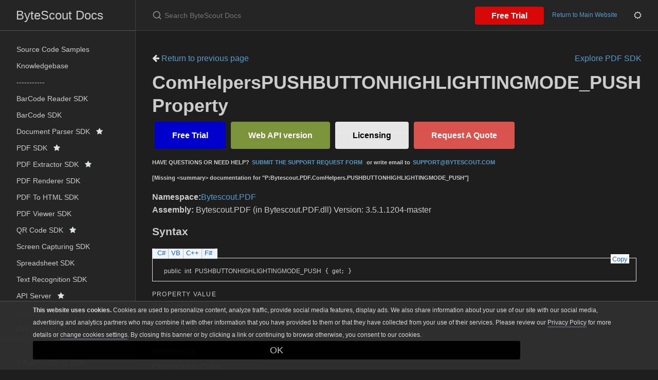

--- FILE ---
content_type: text/css; charset=utf-8
request_url: https://docs.bytescout.com/assets/css/highlight.css
body_size: 133
content:
.highlight-inline { color: #000066; font-size: 9pt; font-family: Consolas, "Courier New", Courier, monospace; }
.highlight-pre { clear: both; width: 99.5%; background-color: #EFEFF7; padding: 0.4em; font-size: 9pt; font-family: Consolas, "Courier New", Courier, monospace; margin-top: 0px; margin-bottom: 1em; }
.highlight-comment { color: #006633; }
.highlight-literal { color: #CC0000; }
.highlight-number { color: #009966; }
.highlight-keyword { color: #0000FF; }
.highlight-preprocessor { color: #996666; }
.highlight-xml-tag { color: #AA4400 }
.highlight-xml-bracket { color: #0000FF }
.highlight-xml-comment { color: #006633 }
.highlight-xml-cdata { color: #AA0088 }
.highlight-xml-attribute-name { color: #0000FF }
.highlight-xml-attribute-equal { color: #000000 }
.highlight-xml-attribute-value {color: #CC0000 }
.highlight-title { font-weight: bold; margin-top: 1em; margin-bottom: 2px; border-bottom: gray 1px solid; padding-bottom: 3px; }
.highlight-copycode { float: right; padding-right: 10px; font-weight: normal; cursor: pointer; }
.highlight-copycode_h { float: right; padding-right: 10px; font-weight: normal; cursor: pointer; text-decoration: underline}
.highlight-lineno { font-size: 80%; color: black }
.highlight-lnborder { border-right-style: solid; border-right-width: 1px; border-color: gray; padding-right: 4px; margin-right: 4px; width: 4px;}
.highlight-spacer { padding-right: 20px; }
.highlight-spacerShort { padding-right: 5px; }
.highlight-collapsebox { cursor: pointer; color: black; text-align: center; border-style: solid; border-width: 1px; border-color: gray; margin-left: 2px; margin-right: 5px; }
.highlight-collapsed { border-style: solid; border-width: 1px; border-color: gray; margin: 2px; color: gray; }
.highlight-expanded { border-left-style: solid; border-left-width: 1px; border-color: gray; margin-left: 2px; margin-right: 10px; }
.highlight-endblock { border-left-style: solid; border-left-width: 1px; border-bottom-style: solid; border-bottom-width: 1px; border-color: gray; margin-left: 2px; margin-right: 10px; }
.highlight-pshell-cmdlet { color: #5A9EA5; font-weight: bold; }
.highlight-namespace { color: #008284; }


--- FILE ---
content_type: application/javascript; charset=utf-8
request_url: https://docs.bytescout.com/assets/js/vendor/fuse.basic.min.js
body_size: 4808
content:
/**
 * Fuse.js v6.4.6 - Lightweight fuzzy-search (http://fusejs.io)
 *
 * Copyright (c) 2021 Kiro Risk (http://kiro.me)
 * All Rights Reserved. Apache Software License 2.0
 *
 * http://www.apache.org/licenses/LICENSE-2.0
 */
var e,t;e=this,t=function(){"use strict";function e(t){return(e="function"==typeof Symbol&&"symbol"==typeof Symbol.iterator?function(e){return typeof e}:function(e){return e&&"function"==typeof Symbol&&e.constructor===Symbol&&e!==Symbol.prototype?"symbol":typeof e})(t)}function t(e,t){if(!(e instanceof t))throw new TypeError("Cannot call a class as a function")}function n(e,t){for(var n=0;n<t.length;n++){var r=t[n];r.enumerable=r.enumerable||!1,r.configurable=!0,"value"in r&&(r.writable=!0),Object.defineProperty(e,r.key,r)}}function r(e,t,r){return t&&n(e.prototype,t),r&&n(e,r),e}function i(e,t,n){return t in e?Object.defineProperty(e,t,{value:n,enumerable:!0,configurable:!0,writable:!0}):e[t]=n,e}function o(e,t){var n=Object.keys(e);if(Object.getOwnPropertySymbols){var r=Object.getOwnPropertySymbols(e);t&&(r=r.filter((function(t){return Object.getOwnPropertyDescriptor(e,t).enumerable}))),n.push.apply(n,r)}return n}function a(e){for(var t=1;t<arguments.length;t++){var n=null!=arguments[t]?arguments[t]:{};t%2?o(Object(n),!0).forEach((function(t){i(e,t,n[t])})):Object.getOwnPropertyDescriptors?Object.defineProperties(e,Object.getOwnPropertyDescriptors(n)):o(Object(n)).forEach((function(t){Object.defineProperty(e,t,Object.getOwnPropertyDescriptor(n,t))}))}return e}function c(e){return function(e){if(Array.isArray(e))return s(e)}(e)||function(e){if("undefined"!=typeof Symbol&&Symbol.iterator in Object(e))return Array.from(e)}(e)||function(e,t){if(e){if("string"==typeof e)return s(e,t);var n=Object.prototype.toString.call(e).slice(8,-1);return"Object"===n&&e.constructor&&(n=e.constructor.name),"Map"===n||"Set"===n?Array.from(e):"Arguments"===n||/^(?:Ui|I)nt(?:8|16|32)(?:Clamped)?Array$/.test(n)?s(e,t):void 0}}(e)||function(){throw new TypeError("Invalid attempt to spread non-iterable instance.\nIn order to be iterable, non-array objects must have a [Symbol.iterator]() method.")}()}function s(e,t){(null==t||t>e.length)&&(t=e.length);for(var n=0,r=new Array(t);n<t;n++)r[n]=e[n];return r}function h(e){return Array.isArray?Array.isArray(e):"[object Array]"===y(e)}function u(e){return"string"==typeof e}function l(e){return"number"==typeof e}function d(t){return!0===t||!1===t||function(t){return function(t){return"object"===e(t)}(t)&&null!==t}(t)&&"[object Boolean]"==y(t)}function f(e){return null!=e}function v(e){return!e.trim().length}function y(e){return null==e?void 0===e?"[object Undefined]":"[object Null]":Object.prototype.toString.call(e)}var g=function(e){return"Pattern length exceeds max of ".concat(e,".")},p=Object.prototype.hasOwnProperty,m=function(){function e(n){var r=this;t(this,e),this._keys=[],this._keyMap={};var i=0;n.forEach((function(e){var t=b(e);i+=t.weight,r._keys.push(t),r._keyMap[t.id]=t,i+=t.weight})),this._keys.forEach((function(e){e.weight/=i}))}return r(e,[{key:"get",value:function(e){return this._keyMap[e]}},{key:"keys",value:function(){return this._keys}},{key:"toJSON",value:function(){return JSON.stringify(this._keys)}}]),e}();function b(e){var t=null,n=null,r=null,i=1;if(u(e)||h(e))r=e,t=k(e),n=M(e);else{if(!p.call(e,"name"))throw new Error(function(e){return"Missing ".concat(e," property in key")}("name"));var o=e.name;if(r=o,p.call(e,"weight")&&(i=e.weight)<=0)throw new Error(function(e){return"Property 'weight' in key '".concat(e,"' must be a positive integer")}(o));t=k(o),n=M(o)}return{path:t,id:n,weight:i,src:r}}function k(e){return h(e)?e:e.split(".")}function M(e){return h(e)?e.join("."):e}var x=a({},{isCaseSensitive:!1,includeScore:!1,keys:[],shouldSort:!0,sortFn:function(e,t){return e.score===t.score?e.idx<t.idx?-1:1:e.score<t.score?-1:1}},{},{includeMatches:!1,findAllMatches:!1,minMatchCharLength:1},{},{location:0,threshold:.6,distance:100},{},{useExtendedSearch:!1,getFn:function(e,t){var n=[],r=!1;return function e(t,i,o){if(f(t))if(i[o]){var a=t[i[o]];if(!f(a))return;if(o===i.length-1&&(u(a)||l(a)||d(a)))n.push(function(e){return null==e?"":function(e){if("string"==typeof e)return e;var t=e+"";return"0"==t&&1/e==-1/0?"-0":t}(e)}(a));else if(h(a)){r=!0;for(var c=0,s=a.length;c<s;c+=1)e(a[c],i,o+1)}else i.length&&e(a,i,o+1)}else n.push(t)}(e,u(t)?t.split("."):t,0),r?n:n[0]},ignoreLocation:!1,ignoreFieldNorm:!1}),w=/[^ ]+/g;function L(){var e=arguments.length>0&&void 0!==arguments[0]?arguments[0]:3,t=new Map,n=Math.pow(10,e);return{get:function(e){var r=e.match(w).length;if(t.has(r))return t.get(r);var i=1/Math.sqrt(r),o=parseFloat(Math.round(i*n)/n);return t.set(r,o),o},clear:function(){t.clear()}}}var _=function(){function e(){var n=arguments.length>0&&void 0!==arguments[0]?arguments[0]:{},r=n.getFn,i=void 0===r?x.getFn:r;t(this,e),this.norm=L(3),this.getFn=i,this.isCreated=!1,this.setIndexRecords()}return r(e,[{key:"setSources",value:function(){var e=arguments.length>0&&void 0!==arguments[0]?arguments[0]:[];this.docs=e}},{key:"setIndexRecords",value:function(){var e=arguments.length>0&&void 0!==arguments[0]?arguments[0]:[];this.records=e}},{key:"setKeys",value:function(){var e=this,t=arguments.length>0&&void 0!==arguments[0]?arguments[0]:[];this.keys=t,this._keysMap={},t.forEach((function(t,n){e._keysMap[t.id]=n}))}},{key:"create",value:function(){var e=this;!this.isCreated&&this.docs.length&&(this.isCreated=!0,u(this.docs[0])?this.docs.forEach((function(t,n){e._addString(t,n)})):this.docs.forEach((function(t,n){e._addObject(t,n)})),this.norm.clear())}},{key:"add",value:function(e){var t=this.size();u(e)?this._addString(e,t):this._addObject(e,t)}},{key:"removeAt",value:function(e){this.records.splice(e,1);for(var t=e,n=this.size();t<n;t+=1)this.records[t].i-=1}},{key:"getValueForItemAtKeyId",value:function(e,t){return e[this._keysMap[t]]}},{key:"size",value:function(){return this.records.length}},{key:"_addString",value:function(e,t){if(f(e)&&!v(e)){var n={v:e,i:t,n:this.norm.get(e)};this.records.push(n)}}},{key:"_addObject",value:function(e,t){var n=this,r={i:t,$:{}};this.keys.forEach((function(t,i){var o=n.getFn(e,t.path);if(f(o))if(h(o))!function(){for(var e=[],t=[{nestedArrIndex:-1,value:o}];t.length;){var a=t.pop(),c=a.nestedArrIndex,s=a.value;if(f(s))if(u(s)&&!v(s)){var l={v:s,i:c,n:n.norm.get(s)};e.push(l)}else h(s)&&s.forEach((function(e,n){t.push({nestedArrIndex:n,value:e})}))}r.$[i]=e}();else if(!v(o)){var a={v:o,n:n.norm.get(o)};r.$[i]=a}})),this.records.push(r)}},{key:"toJSON",value:function(){return{keys:this.keys,records:this.records}}}]),e}();function S(e,t){var n=arguments.length>2&&void 0!==arguments[2]?arguments[2]:{},r=n.getFn,i=void 0===r?x.getFn:r,o=new _({getFn:i});return o.setKeys(e.map(b)),o.setSources(t),o.create(),o}function O(e){var t=arguments.length>1&&void 0!==arguments[1]?arguments[1]:{},n=t.errors,r=void 0===n?0:n,i=t.currentLocation,o=void 0===i?0:i,a=t.expectedLocation,c=void 0===a?0:a,s=t.distance,h=void 0===s?x.distance:s,u=t.ignoreLocation,l=void 0===u?x.ignoreLocation:u,d=r/e.length;if(l)return d;var f=Math.abs(c-o);return h?d+f/h:f?1:d}function A(){for(var e=arguments.length>0&&void 0!==arguments[0]?arguments[0]:[],t=arguments.length>1&&void 0!==arguments[1]?arguments[1]:x.minMatchCharLength,n=[],r=-1,i=-1,o=0,a=e.length;o<a;o+=1){var c=e[o];c&&-1===r?r=o:c||-1===r||((i=o-1)-r+1>=t&&n.push([r,i]),r=-1)}return e[o-1]&&o-r>=t&&n.push([r,o-1]),n}function j(e){for(var t={},n=0,r=e.length;n<r;n+=1){var i=e.charAt(n);t[i]=(t[i]||0)|1<<r-n-1}return t}var E=function(){function e(n){var r=this,i=arguments.length>1&&void 0!==arguments[1]?arguments[1]:{},o=i.location,a=void 0===o?x.location:o,c=i.threshold,s=void 0===c?x.threshold:c,h=i.distance,u=void 0===h?x.distance:h,l=i.includeMatches,d=void 0===l?x.includeMatches:l,f=i.findAllMatches,v=void 0===f?x.findAllMatches:f,y=i.minMatchCharLength,g=void 0===y?x.minMatchCharLength:y,p=i.isCaseSensitive,m=void 0===p?x.isCaseSensitive:p,b=i.ignoreLocation,k=void 0===b?x.ignoreLocation:b;if(t(this,e),this.options={location:a,threshold:s,distance:u,includeMatches:d,findAllMatches:v,minMatchCharLength:g,isCaseSensitive:m,ignoreLocation:k},this.pattern=m?n:n.toLowerCase(),this.chunks=[],this.pattern.length){var M=function(e,t){r.chunks.push({pattern:e,alphabet:j(e),startIndex:t})},w=this.pattern.length;if(w>32){for(var L=0,_=w%32,S=w-_;L<S;)M(this.pattern.substr(L,32),L),L+=32;if(_){var O=w-32;M(this.pattern.substr(O),O)}}else M(this.pattern,0)}}return r(e,[{key:"searchIn",value:function(e){var t=this.options,n=t.isCaseSensitive,r=t.includeMatches;if(n||(e=e.toLowerCase()),this.pattern===e){var i={isMatch:!0,score:0};return r&&(i.indices=[[0,e.length-1]]),i}var o=this.options,a=o.location,s=o.distance,h=o.threshold,u=o.findAllMatches,l=o.minMatchCharLength,d=o.ignoreLocation,f=[],v=0,y=!1;this.chunks.forEach((function(t){var n=t.pattern,i=t.alphabet,o=t.startIndex,p=function(e,t,n){var r=arguments.length>3&&void 0!==arguments[3]?arguments[3]:{},i=r.location,o=void 0===i?x.location:i,a=r.distance,c=void 0===a?x.distance:a,s=r.threshold,h=void 0===s?x.threshold:s,u=r.findAllMatches,l=void 0===u?x.findAllMatches:u,d=r.minMatchCharLength,f=void 0===d?x.minMatchCharLength:d,v=r.includeMatches,y=void 0===v?x.includeMatches:v,p=r.ignoreLocation,m=void 0===p?x.ignoreLocation:p;if(t.length>32)throw new Error(g(32));for(var b,k=t.length,M=e.length,w=Math.max(0,Math.min(o,M)),L=h,_=w,S=f>1||y,j=S?Array(M):[];(b=e.indexOf(t,_))>-1;){var E=O(t,{currentLocation:b,expectedLocation:w,distance:c,ignoreLocation:m});if(L=Math.min(E,L),_=b+k,S)for(var I=0;I<k;)j[b+I]=1,I+=1}_=-1;for(var C=[],F=1,P=k+M,N=1<<k-1,$=0;$<k;$+=1){for(var D=0,K=P;D<K;){var z=O(t,{errors:$,currentLocation:w+K,expectedLocation:w,distance:c,ignoreLocation:m});z<=L?D=K:P=K,K=Math.floor((P-D)/2+D)}P=K;var J=Math.max(1,w-K+1),R=l?M:Math.min(w+K,M)+k,T=Array(R+2);T[R+1]=(1<<$)-1;for(var U=R;U>=J;U-=1){var q=U-1,B=n[e.charAt(q)];if(S&&(j[q]=+!!B),T[U]=(T[U+1]<<1|1)&B,$&&(T[U]|=(C[U+1]|C[U])<<1|1|C[U+1]),T[U]&N&&(F=O(t,{errors:$,currentLocation:q,expectedLocation:w,distance:c,ignoreLocation:m}))<=L){if(L=F,(_=q)<=w)break;J=Math.max(1,2*w-_)}}var V=O(t,{errors:$+1,currentLocation:w,expectedLocation:w,distance:c,ignoreLocation:m});if(V>L)break;C=T}var G={isMatch:_>=0,score:Math.max(.001,F)};if(S){var H=A(j,f);H.length?y&&(G.indices=H):G.isMatch=!1}return G}(e,n,i,{location:a+o,distance:s,threshold:h,findAllMatches:u,minMatchCharLength:l,includeMatches:r,ignoreLocation:d}),m=p.isMatch,b=p.score,k=p.indices;m&&(y=!0),v+=b,m&&k&&(f=[].concat(c(f),c(k)))}));var p={isMatch:y,score:y?v/this.chunks.length:1};return y&&r&&(p.indices=f),p}}]),e}(),I=[];function C(e,t){for(var n=0,r=I.length;n<r;n+=1){var i=I[n];if(i.condition(e,t))return new i(e,t)}return new E(e,t)}function F(e,t){var n=t.ignoreFieldNorm,r=void 0===n?x.ignoreFieldNorm:n;e.forEach((function(e){var t=1;e.matches.forEach((function(e){var n=e.key,i=e.norm,o=e.score,a=n?n.weight:null;t*=Math.pow(0===o&&a?Number.EPSILON:o,(a||1)*(r?1:i))})),e.score=t}))}function P(e,t){var n=e.matches;t.matches=[],f(n)&&n.forEach((function(e){if(f(e.indices)&&e.indices.length){var n={indices:e.indices,value:e.value};e.key&&(n.key=e.key.src),e.idx>-1&&(n.refIndex=e.idx),t.matches.push(n)}}))}function N(e,t){t.score=e.score}function $(e,t){var n=arguments.length>2&&void 0!==arguments[2]?arguments[2]:{},r=n.includeMatches,i=void 0===r?x.includeMatches:r,o=n.includeScore,a=void 0===o?x.includeScore:o,c=[];return i&&c.push(P),a&&c.push(N),e.map((function(e){var n=e.idx,r={item:t[n],refIndex:n};return c.length&&c.forEach((function(t){t(e,r)})),r}))}var D=function(){function e(n){var r=arguments.length>1&&void 0!==arguments[1]?arguments[1]:{},i=arguments.length>2?arguments[2]:void 0;if(t(this,e),this.options=a({},x,{},r),this.options.useExtendedSearch)throw new Error("Extended search is not available");this._keyStore=new m(this.options.keys),this.setCollection(n,i)}return r(e,[{key:"setCollection",value:function(e,t){if(this._docs=e,t&&!(t instanceof _))throw new Error("Incorrect 'index' type");this._myIndex=t||S(this.options.keys,this._docs,{getFn:this.options.getFn})}},{key:"add",value:function(e){f(e)&&(this._docs.push(e),this._myIndex.add(e))}},{key:"remove",value:function(){for(var e=arguments.length>0&&void 0!==arguments[0]?arguments[0]:function(){return!1},t=[],n=0,r=this._docs.length;n<r;n+=1){var i=this._docs[n];e(i,n)&&(this.removeAt(n),n-=1,r-=1,t.push(i))}return t}},{key:"removeAt",value:function(e){this._docs.splice(e,1),this._myIndex.removeAt(e)}},{key:"getIndex",value:function(){return this._myIndex}},{key:"search",value:function(e){var t=arguments.length>1&&void 0!==arguments[1]?arguments[1]:{},n=t.limit,r=void 0===n?-1:n,i=this.options,o=i.includeMatches,a=i.includeScore,c=i.shouldSort,s=i.sortFn,h=i.ignoreFieldNorm,d=u(e)?u(this._docs[0])?this._searchStringList(e):this._searchObjectList(e):this._searchLogical(e);return F(d,{ignoreFieldNorm:h}),c&&d.sort(s),l(r)&&r>-1&&(d=d.slice(0,r)),$(d,this._docs,{includeMatches:o,includeScore:a})}},{key:"_searchStringList",value:function(e){var t=C(e,this.options),n=this._myIndex.records,r=[];return n.forEach((function(e){var n=e.v,i=e.i,o=e.n;if(f(n)){var a=t.searchIn(n),c=a.isMatch,s=a.score,h=a.indices;c&&r.push({item:n,idx:i,matches:[{score:s,value:n,norm:o,indices:h}]})}})),r}},{key:"_searchLogical",value:function(e){throw new Error("Logical search is not available")}},{key:"_searchObjectList",value:function(e){var t=this,n=C(e,this.options),r=this._myIndex,i=r.keys,o=r.records,a=[];return o.forEach((function(e){var r=e.$,o=e.i;if(f(r)){var s=[];i.forEach((function(e,i){s.push.apply(s,c(t._findMatches({key:e,value:r[i],searcher:n})))})),s.length&&a.push({idx:o,item:r,matches:s})}})),a}},{key:"_findMatches",value:function(e){var t=e.key,n=e.value,r=e.searcher;if(!f(n))return[];var i=[];if(h(n))n.forEach((function(e){var n=e.v,o=e.i,a=e.n;if(f(n)){var c=r.searchIn(n),s=c.isMatch,h=c.score,u=c.indices;s&&i.push({score:h,key:t,value:n,idx:o,norm:a,indices:u})}}));else{var o=n.v,a=n.n,c=r.searchIn(o),s=c.isMatch,u=c.score,l=c.indices;s&&i.push({score:u,key:t,value:o,norm:a,indices:l})}return i}}]),e}();return D.version="6.4.6",D.createIndex=S,D.parseIndex=function(e){var t=arguments.length>1&&void 0!==arguments[1]?arguments[1]:{},n=t.getFn,r=void 0===n?x.getFn:n,i=e.keys,o=e.records,a=new _({getFn:r});return a.setKeys(i),a.setIndexRecords(o),a},D.config=x,D},"object"==typeof exports&&"undefined"!=typeof module?module.exports=t():"function"==typeof define&&define.amd?define(t):(e=e||self).Fuse=t();